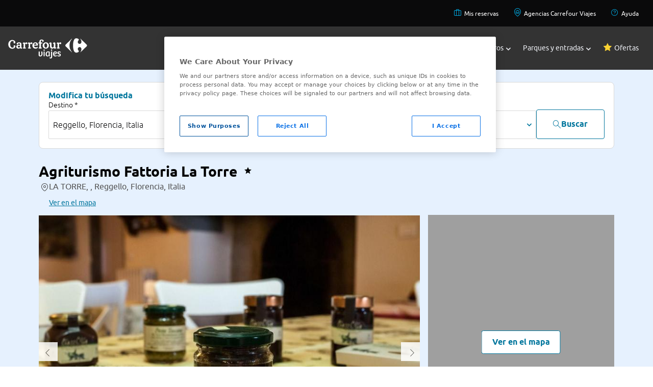

--- FILE ---
content_type: application/javascript
request_url: https://www.viajes.carrefour.es/assets/28112025080407/js/app/core/Namespace.js
body_size: -333
content:
var com={carrefour:{}};com.carrefour={vctravel:{}};com.carrefour.vctravel.util={util:{}};com.carrefour.vctravel.controller={controller:{}};com.carrefour.vctravel.widget={widget:{}};com.carrefour.vctravel.widget.search={search:{}};com.carrefour.vctravel.widget.search.admin={admin:{}};com.carrefour.vctravel.widget.text={text:{}};com.carrefour.vctravel.widget.map={};com.carrefour.vctravel.widget.uploads={};com.carrefour.vctravel.bean={bean:{}};